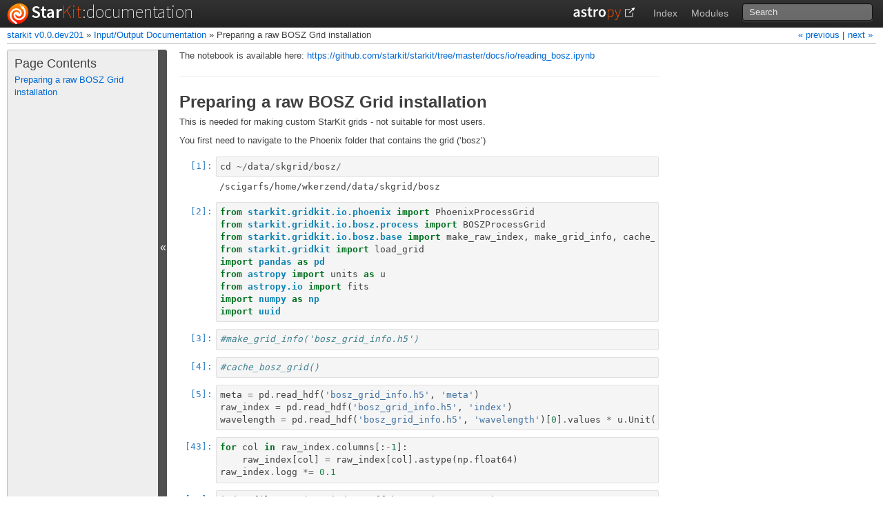

--- FILE ---
content_type: text/html; charset=utf-8
request_url: https://starkit.github.io/starkit/io/reading_bosz.html
body_size: 4878
content:

<!DOCTYPE html PUBLIC "-//W3C//DTD XHTML 1.0 Transitional//EN"
  "http://www.w3.org/TR/xhtml1/DTD/xhtml1-transitional.dtd">

<html xmlns="http://www.w3.org/1999/xhtml">
  <head>
    <meta http-equiv="X-UA-Compatible" content="IE=Edge" />
    <meta http-equiv="Content-Type" content="text/html; charset=utf-8" />
    <title>Preparing a raw BOSZ Grid installation &#8212; starkit v0.0.dev201</title>
    <link rel="stylesheet" href="../_static/bootstrap-astropy.css" type="text/css" />
    <link rel="stylesheet" href="../_static/pygments.css" type="text/css" />
    <link rel="stylesheet" type="text/css" href="../_static/graphviz.css" />
    <script type="text/javascript" id="documentation_options" data-url_root="../" src="../_static/documentation_options.js"></script>
    <script type="text/javascript" src="../_static/jquery.js"></script>
    <script type="text/javascript" src="../_static/underscore.js"></script>
    <script type="text/javascript" src="../_static/doctools.js"></script>
    <script type="text/javascript" src="../_static/language_data.js"></script>
    <script async="async" type="text/javascript" src="https://cdnjs.cloudflare.com/ajax/libs/mathjax/2.7.5/latest.js?config=TeX-AMS-MML_HTMLorMML"></script>
    <script type="text/x-mathjax-config">MathJax.Hub.Config({"tex2jax": {"inlineMath": [["$", "$"], ["\\(", "\\)"]], "processEscapes": true, "ignoreClass": "document", "processClass": "math|output_area"}})</script>
    <script type="text/javascript" src="../_static/sidebar.js"></script>
    <link rel="shortcut icon" href="../_static/astropy_logo.ico"/>
    <link rel="index" title="Index" href="../genindex.html" />
    <link rel="search" title="Search" href="../search.html" />
    <link rel="next" title="Generating Index for Telluric Data" href="reading_moehler_telluric.html" />
    <link rel="prev" title="Preparing a raw Phoenix Grid installation" href="reading_phoenix.html" />
<link href='https://fonts.googleapis.com/css?family=Source+Sans+Pro:200,600' rel='stylesheet' type='text/css'/>
<script type="text/javascript" src="../_static/copybutton.js"></script>


  </head><body>
<div class="topbar">
  <a class="brand" title="Documentation Home" href="../index.html"><span id="logotext1">Star</span><span id="logotext2">Kit</span><span id="logotext3">:documentation</span></a>
  <ul>
    <li><a class="homelink" title="Astropy Homepage" href="http://www.astropy.org"></a></li>
    <li><a title="General Index" href="../genindex.html">Index</a></li>
    <li><a title="Module Index" href="../py-modindex.html">Modules</a></li>
    <li>
      
      
<form action="../search.html" method="get">
  <input type="text" name="q" placeholder="Search" />
  <input type="hidden" name="check_keywords" value="yes" />
  <input type="hidden" name="area" value="default" />
</form>
      
    </li>
  </ul>
</div>

<div class="related">
    <h3>Navigation</h3>
    <ul>
      <li class="right">
	<a href="reading_moehler_telluric.html" title="Generating Index for Telluric Data">
	  next &raquo;
	</a>
      </li>
      <li class="right">
	<a href="reading_phoenix.html" title="Preparing a raw Phoenix Grid installation">
	  &laquo; previous
	</a>
	 |
      </li>
      <li>
	<a href="../index.html">starkit v0.0.dev201</a>
	 &#187;
      </li>
      <li><a href="index.html" accesskey="U">Input/Output Documentation</a> &#187;</li>
      
      <li>Preparing a raw BOSZ Grid installation</li> 
    </ul>
</div>
  

    <div class="document">
      <div class="documentwrapper">
        <div class="bodywrapper">
          <div class="body" role="main">
            
  
<style>
/* CSS for nbsphinx extension */

/* remove conflicting styling from Sphinx themes */
div.nbinput,
div.nbinput div.prompt,
div.nbinput div.input_area,
div.nbinput div[class*=highlight],
div.nbinput div[class*=highlight] pre,
div.nboutput,
div.nbinput div.prompt,
div.nbinput div.output_area,
div.nboutput div[class*=highlight],
div.nboutput div[class*=highlight] pre {
    background: none;
    border: none;
    padding: 0 0;
    margin: 0;
    box-shadow: none;
}

/* avoid gaps between output lines */
div.nboutput div[class*=highlight] pre {
    line-height: normal;
}

/* input/output containers */
div.nbinput,
div.nboutput {
    display: -webkit-flex;
    display: flex;
    align-items: flex-start;
    margin: 0;
    width: 100%;
}
@media (max-width: 540px) {
    div.nbinput,
    div.nboutput {
        flex-direction: column;
    }
}

/* input container */
div.nbinput {
    padding-top: 5px;
}

/* last container */
div.nblast {
    padding-bottom: 5px;
}

/* input prompt */
div.nbinput div.prompt pre {
    color: #307FC1;
}

/* output prompt */
div.nboutput div.prompt pre {
    color: #BF5B3D;
}

/* all prompts */
div.nbinput div.prompt,
div.nboutput div.prompt {
    min-width: 7ex;
    padding-top: 0.4em;
    padding-right: 0.4em;
    text-align: right;
    flex: 0;
}
@media (max-width: 540px) {
    div.nbinput div.prompt,
    div.nboutput div.prompt {
        text-align: left;
        padding: 0.4em;
    }
    div.nboutput div.prompt.empty {
        padding: 0;
    }
}

/* disable scrollbars on prompts */
div.nbinput div.prompt pre,
div.nboutput div.prompt pre {
    overflow: hidden;
}

/* input/output area */
div.nbinput div.input_area,
div.nboutput div.output_area {
    padding: 0.4em;
    -webkit-flex: 1;
    flex: 1;
    overflow: auto;
}
@media (max-width: 540px) {
    div.nbinput div.input_area,
    div.nboutput div.output_area {
        width: 100%;
    }
}

/* input area */
div.nbinput div.input_area {
    border: 1px solid #e0e0e0;
    border-radius: 2px;
    background: #f5f5f5;
}

/* override MathJax center alignment in output cells */
div.nboutput div[class*=MathJax] {
    text-align: left !important;
}

/* override sphinx.ext.imgmath center alignment in output cells */
div.nboutput div.math p {
    text-align: left;
}

/* standard error */
div.nboutput div.output_area.stderr {
    background: #fdd;
}

/* ANSI colors */
.ansi-black-fg { color: #3E424D; }
.ansi-black-bg { background-color: #3E424D; }
.ansi-black-intense-fg { color: #282C36; }
.ansi-black-intense-bg { background-color: #282C36; }
.ansi-red-fg { color: #E75C58; }
.ansi-red-bg { background-color: #E75C58; }
.ansi-red-intense-fg { color: #B22B31; }
.ansi-red-intense-bg { background-color: #B22B31; }
.ansi-green-fg { color: #00A250; }
.ansi-green-bg { background-color: #00A250; }
.ansi-green-intense-fg { color: #007427; }
.ansi-green-intense-bg { background-color: #007427; }
.ansi-yellow-fg { color: #DDB62B; }
.ansi-yellow-bg { background-color: #DDB62B; }
.ansi-yellow-intense-fg { color: #B27D12; }
.ansi-yellow-intense-bg { background-color: #B27D12; }
.ansi-blue-fg { color: #208FFB; }
.ansi-blue-bg { background-color: #208FFB; }
.ansi-blue-intense-fg { color: #0065CA; }
.ansi-blue-intense-bg { background-color: #0065CA; }
.ansi-magenta-fg { color: #D160C4; }
.ansi-magenta-bg { background-color: #D160C4; }
.ansi-magenta-intense-fg { color: #A03196; }
.ansi-magenta-intense-bg { background-color: #A03196; }
.ansi-cyan-fg { color: #60C6C8; }
.ansi-cyan-bg { background-color: #60C6C8; }
.ansi-cyan-intense-fg { color: #258F8F; }
.ansi-cyan-intense-bg { background-color: #258F8F; }
.ansi-white-fg { color: #C5C1B4; }
.ansi-white-bg { background-color: #C5C1B4; }
.ansi-white-intense-fg { color: #A1A6B2; }
.ansi-white-intense-bg { background-color: #A1A6B2; }

.ansi-default-inverse-fg { color: #FFFFFF; }
.ansi-default-inverse-bg { background-color: #000000; }

.ansi-bold { font-weight: bold; }
.ansi-underline { text-decoration: underline; }

/* Some additional styling taken form the Jupyter notebook CSS */
div.rendered_html table {
  border: none;
  border-collapse: collapse;
  border-spacing: 0;
  color: black;
  font-size: 12px;
  table-layout: fixed;
}
div.rendered_html thead {
  border-bottom: 1px solid black;
  vertical-align: bottom;
}
div.rendered_html tr,
div.rendered_html th,
div.rendered_html td {
  text-align: right;
  vertical-align: middle;
  padding: 0.5em 0.5em;
  line-height: normal;
  white-space: normal;
  max-width: none;
  border: none;
}
div.rendered_html th {
  font-weight: bold;
}
div.rendered_html tbody tr:nth-child(odd) {
  background: #f5f5f5;
}
div.rendered_html tbody tr:hover {
  background: rgba(66, 165, 245, 0.2);
}
</style>
<p>The notebook is available here:
<a class="reference external" href="https://github.com/starkit/starkit/tree/master/docs/io/reading_bosz.ipynb">https://github.com/starkit/starkit/tree/master/docs/io/reading_bosz.ipynb</a></p>
<hr class="docutils" />
<div class="section" id="Preparing-a-raw-BOSZ-Grid-installation">
<h1>Preparing a raw BOSZ Grid installation<a class="headerlink" href="#Preparing-a-raw-BOSZ-Grid-installation" title="Permalink to this headline">¶</a></h1>
<p>This is needed for making custom StarKit grids - not suitable for most users.</p>
<p>You first need to navigate to the Phoenix folder that contains the grid (‘bosz’)</p>
<div class="nbinput docutils container">
<div class="prompt highlight-none notranslate"><div class="highlight"><pre><span></span>[1]:
</pre></div>
</div>
<div class="input_area highlight-ipython2 notranslate"><div class="highlight"><pre>
<span></span><span class="n">cd</span> <span class="o">~/</span><span class="n">data</span><span class="o">/</span><span class="n">skgrid</span><span class="o">/</span><span class="n">bosz</span><span class="o">/</span>
</pre></div>
</div>
</div>
<div class="nboutput nblast docutils container">
<div class="prompt empty docutils container">
</div>
<div class="output_area docutils container">
<div class="highlight"><pre>
/scigarfs/home/wkerzend/data/skgrid/bosz
</pre></div></div>
</div>
<div class="nbinput nblast docutils container">
<div class="prompt highlight-none notranslate"><div class="highlight"><pre><span></span>[2]:
</pre></div>
</div>
<div class="input_area highlight-ipython2 notranslate"><div class="highlight"><pre>
<span></span><span class="kn">from</span> <span class="nn">starkit.gridkit.io.phoenix</span> <span class="kn">import</span> <span class="n">PhoenixProcessGrid</span>
<span class="kn">from</span> <span class="nn">starkit.gridkit.io.bosz.process</span> <span class="kn">import</span> <span class="n">BOSZProcessGrid</span>
<span class="kn">from</span> <span class="nn">starkit.gridkit.io.bosz.base</span> <span class="kn">import</span> <span class="n">make_raw_index</span><span class="p">,</span> <span class="n">make_grid_info</span><span class="p">,</span> <span class="n">cache_bosz_grid</span>
<span class="kn">from</span> <span class="nn">starkit.gridkit</span> <span class="kn">import</span> <span class="n">load_grid</span>
<span class="kn">import</span> <span class="nn">pandas</span> <span class="kn">as</span> <span class="nn">pd</span>
<span class="kn">from</span> <span class="nn">astropy</span> <span class="kn">import</span> <span class="n">units</span> <span class="k">as</span> <span class="n">u</span>
<span class="kn">from</span> <span class="nn">astropy.io</span> <span class="kn">import</span> <span class="n">fits</span>
<span class="kn">import</span> <span class="nn">numpy</span> <span class="kn">as</span> <span class="nn">np</span>
<span class="kn">import</span> <span class="nn">uuid</span>
</pre></div>
</div>
</div>
<div class="nbinput nblast docutils container">
<div class="prompt highlight-none notranslate"><div class="highlight"><pre><span></span>[3]:
</pre></div>
</div>
<div class="input_area highlight-ipython2 notranslate"><div class="highlight"><pre>
<span></span><span class="c1">#make_grid_info(&#39;bosz_grid_info.h5&#39;)</span>
</pre></div>
</div>
</div>
<div class="nbinput nblast docutils container">
<div class="prompt highlight-none notranslate"><div class="highlight"><pre><span></span>[4]:
</pre></div>
</div>
<div class="input_area highlight-ipython2 notranslate"><div class="highlight"><pre>
<span></span><span class="c1">#cache_bosz_grid()</span>
</pre></div>
</div>
</div>
<div class="nbinput nblast docutils container">
<div class="prompt highlight-none notranslate"><div class="highlight"><pre><span></span>[5]:
</pre></div>
</div>
<div class="input_area highlight-ipython2 notranslate"><div class="highlight"><pre>
<span></span><span class="n">meta</span> <span class="o">=</span> <span class="n">pd</span><span class="o">.</span><span class="n">read_hdf</span><span class="p">(</span><span class="s1">&#39;bosz_grid_info.h5&#39;</span><span class="p">,</span> <span class="s1">&#39;meta&#39;</span><span class="p">)</span>
<span class="n">raw_index</span> <span class="o">=</span> <span class="n">pd</span><span class="o">.</span><span class="n">read_hdf</span><span class="p">(</span><span class="s1">&#39;bosz_grid_info.h5&#39;</span><span class="p">,</span> <span class="s1">&#39;index&#39;</span><span class="p">)</span>
<span class="n">wavelength</span> <span class="o">=</span> <span class="n">pd</span><span class="o">.</span><span class="n">read_hdf</span><span class="p">(</span><span class="s1">&#39;bosz_grid_info.h5&#39;</span><span class="p">,</span> <span class="s1">&#39;wavelength&#39;</span><span class="p">)[</span><span class="mi">0</span><span class="p">]</span><span class="o">.</span><span class="n">values</span> <span class="o">*</span> <span class="n">u</span><span class="o">.</span><span class="n">Unit</span><span class="p">(</span><span class="n">meta</span><span class="p">[</span><span class="s1">&#39;wavelength_unit&#39;</span><span class="p">])</span>
</pre></div>
</div>
</div>
<div class="nbinput nblast docutils container">
<div class="prompt highlight-none notranslate"><div class="highlight"><pre><span></span>[43]:
</pre></div>
</div>
<div class="input_area highlight-ipython2 notranslate"><div class="highlight"><pre>
<span></span><span class="k">for</span> <span class="n">col</span> <span class="ow">in</span> <span class="n">raw_index</span><span class="o">.</span><span class="n">columns</span><span class="p">[:</span><span class="o">-</span><span class="mi">1</span><span class="p">]:</span>
    <span class="n">raw_index</span><span class="p">[</span><span class="n">col</span><span class="p">]</span> <span class="o">=</span> <span class="n">raw_index</span><span class="p">[</span><span class="n">col</span><span class="p">]</span><span class="o">.</span><span class="n">astype</span><span class="p">(</span><span class="n">np</span><span class="o">.</span><span class="n">float64</span><span class="p">)</span>
<span class="n">raw_index</span><span class="o">.</span><span class="n">logg</span> <span class="o">*=</span> <span class="mf">0.1</span>
</pre></div>
</div>
</div>
<div class="nbinput nblast docutils container">
<div class="prompt highlight-none notranslate"><div class="highlight"><pre><span></span>[47]:
</pre></div>
</div>
<div class="input_area highlight-ipython2 notranslate"><div class="highlight"><pre>
<span></span><span class="n">index_filter</span> <span class="o">=</span> <span class="p">(</span><span class="n">raw_index</span><span class="o">.</span><span class="n">teff</span><span class="o">.</span><span class="n">between</span><span class="p">(</span><span class="mi">4000</span><span class="p">,</span> <span class="mi">7000</span><span class="p">)</span> <span class="o">&amp;</span>
 <span class="n">raw_index</span><span class="o">.</span><span class="n">logg</span><span class="o">.</span><span class="n">between</span><span class="p">(</span><span class="o">-</span><span class="mi">1</span><span class="p">,</span> <span class="mi">5</span><span class="p">)</span> <span class="o">&amp;</span>
 <span class="n">raw_index</span><span class="o">.</span><span class="n">mh</span><span class="o">.</span><span class="n">between</span><span class="p">(</span><span class="o">-</span><span class="mf">2.5</span><span class="p">,</span> <span class="mf">0.5</span><span class="p">)</span> <span class="o">&amp;</span>
 <span class="p">(</span><span class="n">raw_index</span><span class="o">.</span><span class="n">alpha</span> <span class="o">==</span> <span class="mf">0.0</span><span class="p">))</span>

<span class="n">new_index</span> <span class="o">=</span> <span class="n">raw_index</span><span class="o">.</span><span class="n">loc</span><span class="p">[</span><span class="n">index_filter</span><span class="p">]</span>
</pre></div>
</div>
</div>
<div class="nbinput nblast docutils container">
<div class="prompt highlight-none notranslate"><div class="highlight"><pre><span></span>[54]:
</pre></div>
</div>
<div class="input_area highlight-ipython2 notranslate"><div class="highlight"><pre>
<span></span><span class="n">bgrid</span> <span class="o">=</span> <span class="n">BOSZProcessGrid</span><span class="p">(</span><span class="n">new_index</span><span class="p">,</span> <span class="n">wavelength</span><span class="p">,</span> <span class="n">meta</span><span class="p">,</span>
                           <span class="n">wavelength_start</span><span class="o">=</span><span class="mi">2000</span><span class="o">*</span><span class="n">u</span><span class="o">.</span><span class="n">angstrom</span><span class="p">,</span>
                           <span class="n">wavelength_stop</span><span class="o">=</span><span class="mi">25000</span><span class="o">*</span><span class="n">u</span><span class="o">.</span><span class="n">angstrom</span><span class="p">,</span> <span class="n">R</span><span class="o">=</span><span class="mf">20000.0</span><span class="p">)</span>
</pre></div>
</div>
</div>
<div class="nbinput docutils container">
<div class="prompt highlight-none notranslate"><div class="highlight"><pre><span></span>[55]:
</pre></div>
</div>
<div class="input_area highlight-ipython2 notranslate"><div class="highlight"><pre>
<span></span><span class="n">bgrid</span><span class="o">.</span><span class="n">to_hdf</span><span class="p">(</span><span class="s1">&#39;rcw86_fs1_bosz_grid.h5&#39;</span><span class="p">)</span>
</pre></div>
</div>
</div>
<div class="nboutput docutils container">
<div class="prompt empty docutils container">
</div>
<div class="output_area stderr docutils container">
<div class="highlight"><pre>
100% (10530 of 10530) |###################| Elapsed Time: 0:07:47 Time: 0:07:47
</pre></div></div>
</div>
<div class="nboutput docutils container">
<div class="prompt empty docutils container">
</div>
<div class="output_area docutils container">
<div class="highlight"><pre>
done
</pre></div></div>
</div>
<div class="nboutput nblast docutils container">
<div class="prompt empty docutils container">
</div>
<div class="output_area stderr docutils container">
<div class="highlight"><pre>
/lustre/home/wkerzend/miniconda3/envs/starkit/lib/python2.7/site-packages/pandas/core/generic.py:1299: PerformanceWarning:
your performance may suffer as PyTables will pickle object types that it cannot
map directly to c-types [inferred_type-&gt;mixed-integer,key-&gt;values] [items-&gt;None]

  return pytables.to_hdf(path_or_buf, key, self, **kwargs)
</pre></div></div>
</div>
<div class="nbinput docutils container">
<div class="prompt highlight-none notranslate"><div class="highlight"><pre><span></span>[8]:
</pre></div>
</div>
<div class="input_area highlight-ipython2 notranslate"><div class="highlight"><pre>
<span></span><span class="n">raw_index</span><span class="o">.</span><span class="n">drop</span><span class="p">(</span><span class="s1">&#39;filename&#39;</span><span class="p">,</span> <span class="n">axis</span><span class="o">=</span><span class="mi">1</span><span class="p">)</span>
</pre></div>
</div>
</div>
<div class="nboutput nblast docutils container">
<div class="prompt highlight-none notranslate"><div class="highlight"><pre><span></span>[8]:
</pre></div>
</div>
<div class="output_area rendered_html docutils container">
<div>
<table border="1" class="dataframe">
  <thead>
    <tr style="text-align: right;">
      <th></th>
      <th>teff</th>
      <th>logg</th>
      <th>mh</th>
      <th>alpha</th>
    </tr>
  </thead>
  <tbody>
    <tr>
      <th>0</th>
      <td>2300</td>
      <td>0</td>
      <td>0.5</td>
      <td>0</td>
    </tr>
    <tr>
      <th>1</th>
      <td>2300</td>
      <td>0.5</td>
      <td>0.5</td>
      <td>0</td>
    </tr>
    <tr>
      <th>2</th>
      <td>2300</td>
      <td>1</td>
      <td>0.5</td>
      <td>0</td>
    </tr>
    <tr>
      <th>3</th>
      <td>2300</td>
      <td>1.5</td>
      <td>0.5</td>
      <td>0</td>
    </tr>
    <tr>
      <th>4</th>
      <td>2300</td>
      <td>2</td>
      <td>0.5</td>
      <td>0</td>
    </tr>
    <tr>
      <th>5</th>
      <td>2300</td>
      <td>2.5</td>
      <td>0.5</td>
      <td>0</td>
    </tr>
    <tr>
      <th>6</th>
      <td>2300</td>
      <td>3</td>
      <td>0.5</td>
      <td>0</td>
    </tr>
    <tr>
      <th>7</th>
      <td>2300</td>
      <td>3.5</td>
      <td>0.5</td>
      <td>0</td>
    </tr>
    <tr>
      <th>8</th>
      <td>2300</td>
      <td>4</td>
      <td>0.5</td>
      <td>0</td>
    </tr>
    <tr>
      <th>9</th>
      <td>2300</td>
      <td>4.5</td>
      <td>0.5</td>
      <td>0</td>
    </tr>
    <tr>
      <th>10</th>
      <td>2300</td>
      <td>5</td>
      <td>0.5</td>
      <td>0</td>
    </tr>
    <tr>
      <th>11</th>
      <td>2300</td>
      <td>5.5</td>
      <td>0.5</td>
      <td>0</td>
    </tr>
    <tr>
      <th>12</th>
      <td>2300</td>
      <td>6</td>
      <td>0.5</td>
      <td>0</td>
    </tr>
    <tr>
      <th>13</th>
      <td>2400</td>
      <td>-0.5</td>
      <td>0.5</td>
      <td>0</td>
    </tr>
    <tr>
      <th>14</th>
      <td>2400</td>
      <td>0</td>
      <td>0.5</td>
      <td>0</td>
    </tr>
    <tr>
      <th>15</th>
      <td>2400</td>
      <td>0.5</td>
      <td>0.5</td>
      <td>0</td>
    </tr>
    <tr>
      <th>16</th>
      <td>2400</td>
      <td>1</td>
      <td>0.5</td>
      <td>0</td>
    </tr>
    <tr>
      <th>17</th>
      <td>2400</td>
      <td>1.5</td>
      <td>0.5</td>
      <td>0</td>
    </tr>
    <tr>
      <th>18</th>
      <td>2400</td>
      <td>2</td>
      <td>0.5</td>
      <td>0</td>
    </tr>
    <tr>
      <th>19</th>
      <td>2400</td>
      <td>2.5</td>
      <td>0.5</td>
      <td>0</td>
    </tr>
    <tr>
      <th>20</th>
      <td>2400</td>
      <td>3</td>
      <td>0.5</td>
      <td>0</td>
    </tr>
    <tr>
      <th>21</th>
      <td>2400</td>
      <td>3.5</td>
      <td>0.5</td>
      <td>0</td>
    </tr>
    <tr>
      <th>22</th>
      <td>2400</td>
      <td>4</td>
      <td>0.5</td>
      <td>0</td>
    </tr>
    <tr>
      <th>23</th>
      <td>2400</td>
      <td>4.5</td>
      <td>0.5</td>
      <td>0</td>
    </tr>
    <tr>
      <th>24</th>
      <td>2400</td>
      <td>5</td>
      <td>0.5</td>
      <td>0</td>
    </tr>
    <tr>
      <th>25</th>
      <td>2400</td>
      <td>5.5</td>
      <td>0.5</td>
      <td>0</td>
    </tr>
    <tr>
      <th>26</th>
      <td>2400</td>
      <td>6</td>
      <td>0.5</td>
      <td>0</td>
    </tr>
    <tr>
      <th>27</th>
      <td>2500</td>
      <td>-0.5</td>
      <td>0.5</td>
      <td>0</td>
    </tr>
    <tr>
      <th>28</th>
      <td>2500</td>
      <td>0</td>
      <td>0.5</td>
      <td>0</td>
    </tr>
    <tr>
      <th>29</th>
      <td>2500</td>
      <td>0.5</td>
      <td>0.5</td>
      <td>0</td>
    </tr>
    <tr>
      <th>...</th>
      <td>...</td>
      <td>...</td>
      <td>...</td>
      <td>...</td>
    </tr>
    <tr>
      <th>47338</th>
      <td>14000</td>
      <td>2</td>
      <td>-4</td>
      <td>-0.4</td>
    </tr>
    <tr>
      <th>47339</th>
      <td>14000</td>
      <td>2.5</td>
      <td>-4</td>
      <td>-0.4</td>
    </tr>
    <tr>
      <th>47340</th>
      <td>14000</td>
      <td>3</td>
      <td>-4</td>
      <td>-0.4</td>
    </tr>
    <tr>
      <th>47341</th>
      <td>14000</td>
      <td>3.5</td>
      <td>-4</td>
      <td>-0.4</td>
    </tr>
    <tr>
      <th>47342</th>
      <td>14000</td>
      <td>4</td>
      <td>-4</td>
      <td>-0.4</td>
    </tr>
    <tr>
      <th>47343</th>
      <td>14000</td>
      <td>4.5</td>
      <td>-4</td>
      <td>-0.4</td>
    </tr>
    <tr>
      <th>47344</th>
      <td>14000</td>
      <td>5</td>
      <td>-4</td>
      <td>-0.4</td>
    </tr>
    <tr>
      <th>47345</th>
      <td>14000</td>
      <td>5.5</td>
      <td>-4</td>
      <td>-0.4</td>
    </tr>
    <tr>
      <th>47346</th>
      <td>14000</td>
      <td>6</td>
      <td>-4</td>
      <td>-0.4</td>
    </tr>
    <tr>
      <th>47347</th>
      <td>14000</td>
      <td>6.5</td>
      <td>-4</td>
      <td>-0.4</td>
    </tr>
    <tr>
      <th>47348</th>
      <td>14500</td>
      <td>2</td>
      <td>-4</td>
      <td>-0.4</td>
    </tr>
    <tr>
      <th>47349</th>
      <td>14500</td>
      <td>2.5</td>
      <td>-4</td>
      <td>-0.4</td>
    </tr>
    <tr>
      <th>47350</th>
      <td>14500</td>
      <td>3</td>
      <td>-4</td>
      <td>-0.4</td>
    </tr>
    <tr>
      <th>47351</th>
      <td>14500</td>
      <td>3.5</td>
      <td>-4</td>
      <td>-0.4</td>
    </tr>
    <tr>
      <th>47352</th>
      <td>14500</td>
      <td>4</td>
      <td>-4</td>
      <td>-0.4</td>
    </tr>
    <tr>
      <th>47353</th>
      <td>14500</td>
      <td>4.5</td>
      <td>-4</td>
      <td>-0.4</td>
    </tr>
    <tr>
      <th>47354</th>
      <td>14500</td>
      <td>5</td>
      <td>-4</td>
      <td>-0.4</td>
    </tr>
    <tr>
      <th>47355</th>
      <td>14500</td>
      <td>5.5</td>
      <td>-4</td>
      <td>-0.4</td>
    </tr>
    <tr>
      <th>47356</th>
      <td>14500</td>
      <td>6</td>
      <td>-4</td>
      <td>-0.4</td>
    </tr>
    <tr>
      <th>47357</th>
      <td>14500</td>
      <td>6.5</td>
      <td>-4</td>
      <td>-0.4</td>
    </tr>
    <tr>
      <th>47358</th>
      <td>15000</td>
      <td>2</td>
      <td>-4</td>
      <td>-0.4</td>
    </tr>
    <tr>
      <th>47359</th>
      <td>15000</td>
      <td>2.5</td>
      <td>-4</td>
      <td>-0.4</td>
    </tr>
    <tr>
      <th>47360</th>
      <td>15000</td>
      <td>3</td>
      <td>-4</td>
      <td>-0.4</td>
    </tr>
    <tr>
      <th>47361</th>
      <td>15000</td>
      <td>3.5</td>
      <td>-4</td>
      <td>-0.4</td>
    </tr>
    <tr>
      <th>47362</th>
      <td>15000</td>
      <td>4</td>
      <td>-4</td>
      <td>-0.4</td>
    </tr>
    <tr>
      <th>47363</th>
      <td>15000</td>
      <td>4.5</td>
      <td>-4</td>
      <td>-0.4</td>
    </tr>
    <tr>
      <th>47364</th>
      <td>15000</td>
      <td>5</td>
      <td>-4</td>
      <td>-0.4</td>
    </tr>
    <tr>
      <th>47365</th>
      <td>15000</td>
      <td>5.5</td>
      <td>-4</td>
      <td>-0.4</td>
    </tr>
    <tr>
      <th>47366</th>
      <td>15000</td>
      <td>6</td>
      <td>-4</td>
      <td>-0.4</td>
    </tr>
    <tr>
      <th>47367</th>
      <td>15000</td>
      <td>6.5</td>
      <td>-4</td>
      <td>-0.4</td>
    </tr>
  </tbody>
</table>
<p>47368 rows × 4 columns</p>
</div></div>
</div>
<div class="nbinput nblast docutils container">
<div class="prompt highlight-none notranslate"><div class="highlight"><pre><span></span>[13]:
</pre></div>
</div>
<div class="input_area highlight-ipython2 notranslate"><div class="highlight"><pre>
<span></span><span class="n">flux</span> <span class="o">=</span> <span class="n">fits</span><span class="o">.</span><span class="n">getdata</span><span class="p">(</span><span class="s1">&#39;PHOENIX-ACES-AGSS-COND-2011/Z+0.5/lte02300-0.00+0.5.PHOENIX-ACES-AGSS-COND-2011-HiRes.fits&#39;</span><span class="p">)</span>
</pre></div>
</div>
</div>
</div>


          </div>
        </div>
      </div>
      <div class="sphinxsidebar" role="navigation" aria-label="main navigation">
        <div class="sphinxsidebarwrapper"><h3>Page Contents</h3>
<ul>
<li><a class="reference internal" href="#">Preparing a raw BOSZ Grid installation</a></li>
</ul>


        </div>
      </div>
      <div class="clearer"></div>
    </div>
<footer class="footer">
  <p class="pull-right">
    <a href="../_sources/io/reading_bosz.ipynb.txt"
       rel="nofollow">Page Source</a> &nbsp;
    <a href="#">Back to Top</a></p>
  <p>
    &copy; Copyright 2019, Wolfgang Kerzendorf, Tuan Do.<br/>
    Created using <a href="http://sphinx.pocoo.org/">Sphinx</a> 1.8.5. &nbsp;
    Last built 25 Sep 2019. <br/>
  </p>
</footer>
  </body>
</html>

--- FILE ---
content_type: text/css; charset=utf-8
request_url: https://starkit.github.io/starkit/_static/bootstrap-astropy.css
body_size: 2744
content:
/*!
 * Bootstrap v1.4.0
 *
 * Copyright 2011 Twitter, Inc
 * Licensed under the Apache License v2.0
 * http://www.apache.org/licenses/LICENSE-2.0
 *
 * Heavily modified by Kyle Barbary for the AstroPy Project for use with Sphinx.
 */

@import url("basic.css");

body {
  background-color: #ffffff;
  margin: 0;
  font-family: "Helvetica Neue", Helvetica, Arial, sans-serif;
  font-size: 13px;
  font-weight: normal;
  line-height: 18px;
  color: #404040;
}

/* Hyperlinks ----------------------------------------------------------------*/

a {
  color: #0069d6;
  text-decoration: none;
  line-height: inherit;
  font-weight: inherit;
}

a:hover {
  color: #00438a;
  text-decoration: underline;
}

/* Typography ----------------------------------------------------------------*/

h1,h2,h3,h4,h5,h6 {
  color: #404040;
  margin: 0.7em 0 0 0;
  line-height: 1.5em;
}
h1 {
  font-size: 24px;
  margin: 0;
}
h2 {
  font-size: 21px;
  line-height: 1.2em;
  margin: 1em 0 0.5em 0;
  border-bottom: 1px solid #404040;
}
h3 {
  font-size: 18px;
}
h4 {
  font-size: 16px;
}
h5 {
  font-size: 14px;
}
h6 {
  font-size: 13px;
  text-transform: uppercase;
}

p {
  font-size: 13px;
  font-weight: normal;
  line-height: 18px;
  margin-top: 0px;
  margin-bottom: 9px;
}

ul, ol {
  margin-left: 0;
  padding: 0 0 0 25px;
}
ul ul, ul ol, ol ol, ol ul {
  margin-bottom: 0;
}
ul {
  list-style: disc;
}
ol {
  list-style: decimal;
}
li {
  line-height: 18px;
  color: #404040;
}
ul.unstyled {
  list-style: none;
  margin-left: 0;
}
dl {
  margin-bottom: 18px;
}
dl dt, dl dd {
  line-height: 18px;
}
dl dd {
  margin-left: 9px;
}
hr {
  margin: 20px 0 19px;
  border: 0;
  border-bottom: 1px solid #eee;
}
strong {
  font-style: inherit;
  font-weight: bold;
}
em {
  font-style: italic;
  font-weight: inherit;
  line-height: inherit;
}
.muted {
  color: #bfbfbf;
}

address {
  display: block;
  line-height: 18px;
  margin-bottom: 18px;
}
code, pre {
  padding: 0 3px 2px;
  font-family: monospace;
  -webkit-border-radius: 3px;
  -moz-border-radius: 3px;
  border-radius: 3px;
}
tt {
  font-family: monospace;
}
code {
  padding: 1px 3px;
}
pre {
  display: block;
  padding: 8.5px;
  margin: 0 0 18px;
  line-height: 18px;
  border: 1px solid #ddd;
  border: 1px solid rgba(0, 0, 0, 0.12);
  -webkit-border-radius: 3px;
  -moz-border-radius: 3px;
  border-radius: 3px;
  white-space: pre;
  word-wrap: break-word;
}

img {
  margin: 9px 0;
}

/* format inline code with a rounded box */
tt, code {
    margin: 0 2px;
    padding: 0 5px;
    border: 1px solid #ddd;
    border: 1px solid rgba(0, 0, 0, 0.12);
    border-radius: 3px;
}

code.xref, a code {
    margin: 0;
    padding: 0 1px 0 1px;
    background-color: none;
    border: none;
}

/* all code has same box background color, even in headers */
h1 tt, h2 tt, h3 tt, h4 tt, h5 tt, h6 tt,
h1 code, h2 code, h3 code, h4 code, h5 code, h6 code,
pre, code, tt {
  background-color: #f8f8f8;
}

/* override box for links & other sphinx-specifc stuff */
tt.xref, a tt, tt.descname, tt.descclassname {
  padding: 0 1px 0 1px;
  border: none;
}

/* override box for related bar at the top of the page */
.related tt {
  border: none;
  padding: 0 1px 0 1px;
  background-color: transparent;
  font-weight: bold;
}

th {
    background-color: #dddddd;
}

.viewcode-back {
    font-family: sans-serif;
}

div.viewcode-block:target {
    background-color: #f4debf;
    border-top: 1px solid #ac9;
    border-bottom: 1px solid #ac9;
}

table.docutils {
    border-spacing: 5px;
    border-collapse: separate;
}

/* Topbar --------------------------------------------------------------------*/

div.topbar {
  height: 40px;
  position: absolute;
  top: 0;
  left: 0;
  right: 0;
  z-index: 10000;
  padding: 0px 10px;
  background-color: #222;
  background-color: #222222;
  background-repeat: repeat-x;
  background-image: -khtml-gradient(linear, left top, left bottom, from(#333333), to(#222222));
  background-image: -moz-linear-gradient(top, #333333, #222222);
  background-image: -ms-linear-gradient(top, #333333, #222222);
  background-image: -webkit-gradient(linear, left top, left bottom, color-stop(0%, #333333), color-stop(100%, #222222));
  background-image: -webkit-linear-gradient(top, #333333, #222222);
  background-image: -o-linear-gradient(top, #333333, #222222);
  background-image: linear-gradient(top, #333333, #222222);
  filter: progid:DXImageTransform.Microsoft.gradient(startColorstr='#333333', endColorstr='#222222', GradientType=0);
  overflow: auto;
}

div.topbar a.brand {
  font-family: 'Source Sans Pro', sans-serif;
  font-size: 26px;
  color: #ffffff;
  font-weight: 600;
  text-decoration: none;
  float: left;
  display: block;
  height: 32px;
  padding: 8px 12px 0px 45px;
  margin-left: -10px;
  background: transparent url("astropy_logo_32.png") no-repeat 10px 4px;
  background-image: url("astropy_logo.svg"), none;
  background-size: 32px 32px;
}

#logotext1 {
}

#logotext2 {
    font-weight:200;
    color: #ff5000;
}
#logotext3 {
    font-weight:200;
}

div.topbar .brand:hover, div.topbar ul li a.homelink:hover {
  background-color: #333;
  background-color: rgba(255, 255, 255, 0.05);
}

div.topbar ul {
    font-size: 110%;
    list-style: none;
    margin: 0;
    padding: 0 0 0 10px;
    float: right;
    color: #bfbfbf;
    text-align: center;
    text-decoration: none;
    height: 100%;
}
div.topbar ul li {
    float: left;
    display: inline;
    height: 30px;
    margin: 5px;
    padding: 0px;
}

div.topbar ul li a {
  color: #bfbfbf;
  text-decoration: none;
  padding: 5px;
  display: block;
  height: auto;
  text-align: center;
  vertical-align: middle;
  border-radius: 4px;
}

div.topbar ul li a:hover {
  color: #ffffff;
  text-decoration: none;
}

div.topbar ul li a.homelink {
  width: 112px;
  display: block;
  height: 20px;
  padding: 5px 0px;
  background: transparent url("astropy_linkout_20.png") no-repeat 10px 5px;
  background-image: url("astropy_linkout.svg"), none;
  background-size: 91px 20px;
}

div.topbar form {
  text-align: left;
  margin: 0 0 0 5px;
  position: relative;
  filter: alpha(opacity=100);
  -khtml-opacity: 1;
  -moz-opacity: 1;
  opacity: 1;
}

div.topbar input {
  background-color: #444;
  background-color: rgba(255, 255, 255, 0.3);
  font-family: "Helvetica Neue", Helvetica, Arial, sans-serif;
  font-size: normal;
  font-weight: 13px;
  line-height: 1;
  padding: 4px 9px;
  color: #ffffff;
  color: rgba(255, 255, 255, 0.75);
  border: 1px solid #111;
  -webkit-border-radius: 4px;
  -moz-border-radius: 4px;
  border-radius: 4px;
  -webkit-box-shadow: inset 0 1px 2px rgba(0, 0, 0, 0.1), 0 1px 0px rgba(255, 255, 255, 0.25);
  -moz-box-shadow: inset 0 1px 2px rgba(0, 0, 0, 0.1), 0 1px 0px rgba(255, 255, 255, 0.25);
  box-shadow: inset 0 1px 2px rgba(0, 0, 0, 0.1), 0 1px 0px rgba(255, 255, 255, 0.25);
  -webkit-transition: none;
  -moz-transition: none;
  -ms-transition: none;
  -o-transition: none;
  transition: none;
}
div.topbar input:-moz-placeholder {
  color: #e6e6e6;
}
div.topbar input::-webkit-input-placeholder {
  color: #e6e6e6;
}
div.topbar input:hover {
  background-color: #bfbfbf;
  background-color: rgba(255, 255, 255, 0.5);
  color: #ffffff;
}
div.topbar input:focus, div.topbar input.focused {
  outline: 0;
  background-color: #ffffff;
  color: #404040;
  text-shadow: 0 1px 0 #ffffff;
  border: 0;
  padding: 5px 10px;
  -webkit-box-shadow: 0 0 3px rgba(0, 0, 0, 0.15);
  -moz-box-shadow: 0 0 3px rgba(0, 0, 0, 0.15);
  box-shadow: 0 0 3px rgba(0, 0, 0, 0.15);
}


/* Relation bar (breadcrumbs, prev, next) ------------------------------------*/

div.related {
    height: 21px;
    width: auto;
    margin: 0 10px;
    position: absolute;
    top: 42px;
    clear: both;
    left: 0;
    right: 0;
    z-index: 10000;
    font-size: 100%;
    vertical-align: middle;
    background-color: #fff;
    border-bottom: 1px solid #bbb;
}
div.related ul {
    padding: 0;
    margin: 0;
}


/* Footer --------------------------------------------------------------------*/

footer {
  display: block;
  margin: 10px 10px 0px;
  padding: 10px 0 0 0;
  border-top: 1px solid #bbb;
}
.pull-right {
  float: right;
  width: 30em;
  text-align: right;
}


/* Sphinx sidebar ------------------------------------------------------------*/

div.sphinxsidebar {
    font-size: inherit;
    border-radius: 3px;
    background-color: #eee;
    border: 1px solid #bbb;
    word-wrap: break-word;
    /* overflow-wrap is the canonical name for word-wrap in the CSS3 text draft.
    We include it here mainly for future-proofing. */
    overflow-wrap: break-word;
}

div.sphinxsidebarwrapper {
    padding: 0px 0px 0px 5px;
}

div.sphinxsidebar h3 {
    font-family: 'Trebuchet MS', sans-serif;
    font-size: 1.4em;
    font-weight: normal;
    margin: 5px 0px 0px 5px;
    padding: 0;
    line-height: 1.6em;
}
div.sphinxsidebar h4 {
    font-family: 'Trebuchet MS', sans-serif;
    font-size: 1.3em;
    font-weight: normal;
    margin: 5px 0 0 0;
    padding: 0;
}
div.sphinxsidebar p {
}
div.sphinxsidebar p.topless {
    margin: 5px 10px 10px 10px;
}
div.sphinxsidebar ul {
    margin: 0px 0px 0px 5px;
    padding: 0;
}

div.sphinxsidebar ul ul {
    margin-left: 15px;
    list-style-type: disc;
}

/* If showing the global TOC (toctree),
   color the current page differently */
div.sphinxsidebar a.current {
    color: #404040;
}
div.sphinxsidebar a.current:hover {
    color: #404040;
}


/* document, documentwrapper, body, bodywrapper ----------------------------- */

div.document {
    margin-top: 72px;
    margin-left: 10px;
    margin-right: 10px;
}

div.documentwrapper {
    float: left;
    width: 100%;
}

div.body {
    background-color: #ffffff;
    padding: 0 0 0px 20px;
}

div.bodywrapper {
    margin: 0 0 0 230px;
    max-width: 55em;
}


/* Header links ------------------------------------------------------------- */

a.headerlink {
    font-size: 0.8em;
    padding: 0 4px 0 4px;
    text-decoration: none;
}

a.headerlink:hover {
    background-color: #0069d6;
    color: white;
    text-docoration: none;
}


/* Admonitions and warnings ------------------------------------------------- */

/* Shared by admonitions and warnings */
div.admonition,
div.warning {
    padding: 0px;
    border-radius: 3px;
    -moz-border-radius: 3px;
    -webkit-border-radius: 3px;
}
div.admonition p,
div.warning p {
    margin: 0.5em 1em 0.5em 1em;
    padding: 0;
}
div.admonition pre,
div.warning pre {
    margin: 0.4em 1em 0.4em 1em;
}
div.admonition p.admonition-title,
div.warning p.admonition-title {
    margin: 0;
    padding: 0.1em 0 0.1em 0.5em;
    color: white;
    font-weight: bold;
    font-size: 1.1em;
}
div.admonition ul, div.admonition ol,
div.warning ul, div.warning ol {
    margin: 0.1em 0.5em 0.5em 3em;
    padding: 0;
}

/* Admonitions only */
div.admonition {
    border: 1px solid #609060;
    background-color: #e9ffe9;
}
div.admonition p.admonition-title {
    background-color: #70A070;
}

/* Warnings only */
div.warning {
    border: 1px solid #900000;
    background-color: #ffe9e9;
}
div.warning p.admonition-title {
    background-color: #b04040;
}


/* Figures ------------------------------------------------------------------ */

.figure.align-center {
    clear: none;
}

/* This is a div for containing multiple figures side-by-side, for use with
 * .. container:: figures */
div.figures {
    border: 1px solid #CCCCCC;
    background-color: #F8F8F8;
    margin: 1em;
    text-align: center;
}

div.figures .figure {
    clear: none;
    float: none;
    display: inline-block;
    border: none;
    margin-left: 0.5em;
    margin-right: 0.5em;
}

.field-list th {
    white-space: nowrap;
}

table.field-list {
    border-spacing: 0px;
    margin-left: 1px;
    border-left: 5px solid rgb(238, 238, 238) !important;
}

table.field-list th.field-name {
    display: inline-block;
    padding: 1px 8px 1px 5px;
    white-space: nowrap;
    background-color: rgb(238, 238, 238);
    border-radius: 0 3px 3px 0;
    -webkit-border-radius: 0 3px 3px 0;
}


--- FILE ---
content_type: image/svg+xml
request_url: https://starkit.github.io/starkit/_static/astropy_logo.svg
body_size: 1190
content:
<?xml version="1.0" encoding="UTF-8" standalone="no"?>
<svg
   xmlns:osb="http://www.openswatchbook.org/uri/2009/osb"
   xmlns:dc="http://purl.org/dc/elements/1.1/"
   xmlns:cc="http://creativecommons.org/ns#"
   xmlns:rdf="http://www.w3.org/1999/02/22-rdf-syntax-ns#"
   xmlns:svg="http://www.w3.org/2000/svg"
   xmlns="http://www.w3.org/2000/svg"
   xmlns:xlink="http://www.w3.org/1999/xlink"
   version="1.1"
   id="svg2"
   height="220"
   width="220">
  <defs
     id="defs4">
    <linearGradient
       id="linearGradient3767">
      <stop
         style="stop-color:#ffa900;stop-opacity:1;"
         offset="0"
         id="stop3800" />
      <stop
         style="stop-color:#fd0000;stop-opacity:1;"
         offset="1"
         id="stop3775" />
    </linearGradient>
    <linearGradient
       spreadMethod="repeat"
       gradientUnits="userSpaceOnUse"
       y2="298.258"
       x2="83.651718"
       y1="163.12114"
       x1="195.5511"
       id="linearGradient3798"
       xlink:href="#linearGradient3767" />
  </defs>
  <g
     transform="translate(2.5547457,54.766869)"
     id="layer1">
    <path
       clip-path="none"
       mask="none"
       transform="matrix(1.0651076,-0.90408718,0.89013474,1.0731629,-250.16148,-67.548145)"
       d="m 221.23922,233.12846 a 80.322945,68.372307 0 0 1 -80.32294,68.37231 80.322945,68.372307 0 0 1 -80.32295,-68.37231 80.322945,68.372307 0 0 1 80.32295,-68.3723 80.322945,68.372307 0 0 1 80.32294,68.3723 z"
       id="path3837"
       style="fill:url(#linearGradient3798);fill-opacity:1;fill-rule:nonzero;stroke:none" />
    <path
       transform="matrix(-0.71212781,-0.99456325,-0.9777811,0.72852659,474.31246,145.67479)"
       d="m 238.396,198.78328 c 32.61949,7.06756 15.40308,37.20961 -8.24653,38.06088 -26.00022,0.93589 -44.08994,-24.61831 -41.97511,-48.94224 2.67817,-30.80329 32.53302,-51.80129 62.38812,-48.26147"
       id="path5413"
       style="fill:none;stroke:#ffffff;stroke-width:14.33045673;stroke-linecap:butt;stroke-linejoin:miter;stroke-miterlimit:4;stroke-opacity:1;stroke-dasharray:none" />
    <path
       transform="matrix(1.0512298,0.82294962,-0.97239782,0.94168108,304.90482,-361.44933)"
       d="m 144.4518,337.67926 a 22.223356,12.626906 0 0 1 -22.22335,12.62691 22.223356,12.626906 0 0 1 -22.22336,-12.62691 22.223356,12.626906 0 0 1 22.22336,-12.62691 22.223356,12.626906 0 0 1 22.22335,12.62691 z"
       id="path3819"
       style="fill:#ffffff;fill-opacity:1;stroke:none" />
    <path
       id="path3853"
       d="m 136.88413,-13.10567 13.09858,22.1959915 20.1541,-20.0243955 -25.57713,-10.690029 z"
       style="fill:#ffffff;fill-opacity:1;stroke:#ffffff;stroke-width:2.36031604;stroke-linecap:round;stroke-linejoin:round;stroke-miterlimit:4;stroke-opacity:1;stroke-dasharray:none" />
    <g
       transform="matrix(0.95039189,0,0,0.93299787,-2.487134,-0.56516029)"
       id="g3804">
      <path
         style="fill:none;stroke:#ffffff;stroke-width:3.72635746;stroke-linecap:butt;stroke-linejoin:miter;stroke-miterlimit:4;stroke-opacity:1;stroke-dasharray:none"
         d="m 142.07904,-24.83606 -2.29208,-13.70422 0.18559,0.452199 0,0"
         id="path3855-7" />
      <path
         style="fill:none;stroke:#ffffff;stroke-width:4.02542162;stroke-linecap:butt;stroke-linejoin:miter;stroke-miterlimit:4;stroke-opacity:1;stroke-dasharray:none"
         d="m 127.81295,-26.11257 15.12343,0.663566 -0.4755,0.06597 0,0"
         id="path3855-7-0" />
      <path
         style="fill:none;stroke:#ffffff;stroke-width:4.06302309;stroke-linecap:butt;stroke-linejoin:miter;stroke-miterlimit:4;stroke-opacity:1;stroke-dasharray:none"
         d="m 150.77669,-18.240009 -9.57586,-7.57806 0.46343,0.302121 0,0"
         id="path3855-7-05" />
    </g>
    <path
       id="path3942"
       d="m 67.476992,131.73602 c 3.410653,2.96251 14.804165,7.71706 18.766169,12.74152 4.041356,5.12504 3.407665,10.98393 3.371624,14.32634"
       style="fill:none;stroke:#ffffff;stroke-width:17.45736313;stroke-linecap:butt;stroke-linejoin:miter;stroke-miterlimit:4;stroke-opacity:1;stroke-dasharray:none" />
    <path
       transform="matrix(0.95949998,0.82835015,0.79893463,-0.95307413,-285.3304,56.888018)"
       d="m 238.396,198.78328 c 32.61946,7.06755 15.40307,37.20957 -8.24652,38.06085 -26.0002,0.93588 -44.0899,-24.61829 -41.97507,-48.9422 2.70006,-31.05511 32.97695,-52.07076 63.01891,-48.18321 1.11735,0.14459 2.2306,0.32088 3.33799,0.52843"
       id="path2987-5"
       style="fill:none;stroke:#ffffff;stroke-width:13.93870544;stroke-linecap:butt;stroke-linejoin:miter;stroke-miterlimit:4;stroke-opacity:1;stroke-dasharray:none" />
  </g>
</svg>


--- FILE ---
content_type: application/javascript; charset=utf-8
request_url: https://starkit.github.io/starkit/_static/documentation_options.js
body_size: -286
content:
var DOCUMENTATION_OPTIONS = {
    URL_ROOT: document.getElementById("documentation_options").getAttribute('data-url_root'),
    VERSION: '0.0.dev201',
    LANGUAGE: 'None',
    COLLAPSE_INDEX: false,
    FILE_SUFFIX: '.html',
    HAS_SOURCE: true,
    SOURCELINK_SUFFIX: '.txt',
    NAVIGATION_WITH_KEYS: false,
};

--- FILE ---
content_type: image/svg+xml
request_url: https://starkit.github.io/starkit/_static/astropy_linkout.svg
body_size: 1536
content:
<?xml version="1.0" encoding="UTF-8" standalone="no"?>
<svg
   xmlns:osb="http://www.openswatchbook.org/uri/2009/osb"
   xmlns:dc="http://purl.org/dc/elements/1.1/"
   xmlns:cc="http://creativecommons.org/ns#"
   xmlns:rdf="http://www.w3.org/1999/02/22-rdf-syntax-ns#"
   xmlns:svg="http://www.w3.org/2000/svg"
   xmlns="http://www.w3.org/2000/svg"
   version="1.1"
   id="svg2"
   height="167.52676"
   width="771.12372">
  <defs
     id="defs4">
    <linearGradient
       id="linearGradient3767">
      <stop
         style="stop-color:#ffa900;stop-opacity:1;"
         offset="0"
         id="stop3800" />
      <stop
         style="stop-color:#fd0000;stop-opacity:1;"
         offset="1"
         id="stop3775" />
    </linearGradient>
  </defs>
  <g
     transform="translate(6.1070519,22.476169)"
     id="layer1">
    <g
       id="text3047"
       style="fill:#000000;fill-opacity:1;stroke:none">
      <path
         id="path4164"
         style="fill:#ffffff"
         d="m 5.5129443,73.773459 c 0,15.91 11.0999997,26.640001 27.0099997,26.640001 10.73,0 19.98,-5.365001 28.12,-12.210001 l 0.555,0 1.665,9.99 17.39,0 0,-53.835 c 0,-25.345 -11.1,-39.2200004 -33.855,-39.2200004 -14.43,0 -27.195,5.5500004 -37.1849997,11.8400004 l 7.7699997,14.245 c 7.955,-4.81 16.465,-8.88 25.53,-8.88 12.21,0 16.28,8.14 16.465,17.76 -37.185,4.07 -53.4649997,14.245 -53.4649997,33.67 z m 20.7199997,-1.665 c 0,-9.065 8.14,-15.54 32.745,-18.685 l 0,20.35 c -6.66,6.29 -12.395,9.99 -19.795,9.99 -7.585,0 -12.95,-3.515 -12.95,-11.655 z" />
      <path
         id="path4166"
         style="fill:#ffffff"
         d="m 97.168882,87.833459 c 8.879998,7.215 22.014998,12.580001 34.409998,12.580001 22.94,0 35.335,-12.580001 35.335,-28.120001 0,-17.02 -13.69,-22.94 -26.085,-27.565 -9.805,-3.515 -18.87,-6.29 -18.87,-13.505 0,-5.735 4.255,-9.99 13.32,-9.99 7.215,0 13.69,3.145 19.98,7.77 l 9.805,-12.95 c -7.4,-5.735 -17.575,-10.9150004 -30.155,-10.9150004 -20.35,0 -33.115,11.2850004 -33.115,27.1950004 0,15.17 13.505,22.015 25.53,26.455 9.62,3.7 19.425,7.03 19.425,14.615 0,6.29 -4.625,10.915 -14.43,10.915 -9.25,0 -17.02,-3.885 -25.16,-10.175 l -9.989998,13.69 z" />
      <path
         id="path4168"
         style="fill:#ffffff"
         d="m 189.2324,67.483459 c 0,19.61 7.77,32.930001 28.86,32.930001 7.215,0 13.505,-1.665001 18.5,-3.330001 l -3.7,-15.725 c -2.59,1.11 -6.29,2.035 -9.435,2.035 -8.695,0 -12.765,-5.18 -12.765,-15.91 l 0,-43.29 23.125,0 0,-16.8350004 -23.125,0 0,-24.7899996 -17.76,0 -2.59,24.7899996 -14.06,0.925 0,15.9100004 12.95,0 0,43.29 z" />
      <path
         id="path4170"
         style="fill:#ffffff"
         d="m 252.9331,98.193459 21.275,0 0,-55.5 c 5.55,-13.69 14.245,-18.685 21.46,-18.685 3.885,0 6.29,0.555 9.435,1.48 l 3.7,-18.5000004 c -2.775,-1.295 -5.735,-1.85 -10.36,-1.85 -9.62,0 -19.24,6.4750004 -25.715,18.3150004 l -0.74,0 -1.48,-16.0950004 -17.575,0 0,90.8350004 z" />
      <path
         id="path4172"
         style="fill:#ffffff"
         d="m 314.22013,52.868459 c 0,30.155 20.535,47.545001 43.105,47.545001 22.755,0 43.29,-17.390001 43.29,-47.545001 0,-30.34 -20.535,-47.7300004 -43.29,-47.7300004 -22.57,0 -43.105,17.3900004 -43.105,47.7300004 z m 21.83,0 c 0,-18.315 7.955,-30.34 21.275,-30.34 13.32,0 21.46,12.025 21.46,30.34 0,18.13 -8.14,30.155 -21.46,30.155 -13.32,0 -21.275,-12.025 -21.275,-30.155 z" />
      <path
         id="path4174"
         style="fill:#ff5000;fill-opacity:1"
         d="m 433.32833,89.498459 c 9.25,6.845 18.315,10.915001 26.64,10.915001 20.905,0 39.22,-17.760001 39.22,-47.915001 0,-27.565 -11.84,-45.3250004 -35.52,-45.3250004 -10.915,0 -21.46,6.4750004 -30.155,13.3200004 l -0.555,0 -0.74,-11.1000004 -7.03,0 0,128.9450014 8.14,0 0,-32.375 0,-16.465001 z m 0,-7.77 0,-52.725 c 10.73,-9.435 20.165,-14.615 29.045,-14.615 20.35,0 28.12,16.28 28.12,38.11 0,24.05 -12.95,40.7 -30.895,40.7 -6.845,0 -16.095,-3.145 -26.27,-11.47 z" />
      <path
         id="path4176"
         style="fill:#ff5000;fill-opacity:1"
         d="m 515.26888,129.64346 -1.85,7.215 c 2.405,1.11 5.735,1.85 9.065,1.85 15.91,0 24.79,-14.615 29.785,-29.415 l 35.15,-99.9000014 -8.325,0 -19.055,55.8700004 c -2.405,7.4 -5.365,17.02 -8.14,24.79 l -0.74,0 c -3.33,-7.77 -6.845,-17.39 -9.62,-24.79 l -21.46,-55.8700004 -8.88,0 36.445,90.4650004 -2.405,7.770001 c -4.44,13.505 -11.84,23.495 -22.755,23.495 -2.59,0 -5.365,-0.74 -7.215,-1.48 z" />
    </g>
    <path
       id="path3796"
       d="m 699.71522,8.7813958 c -71.7644,0 -58.16693,0 -58.16693,0 l 0.18886,86.0270502 0,0 89.32779,0 0.37769,-47.195398"
       style="fill:none;stroke:#ffffff;stroke-width:7.42324734;stroke-linecap:butt;stroke-linejoin:miter;stroke-miterlimit:4;stroke-opacity:1;stroke-dasharray:none" />
    <path
       id="path3798"
       d="M 690.16624,51.085891 C 750.77539,-8.008031 750.77539,-8.008031 750.77539,-8.008031"
       style="fill:none;stroke:#ffffff;stroke-width:10.39999962;stroke-linecap:butt;stroke-linejoin:miter;stroke-miterlimit:4;stroke-opacity:1;stroke-dasharray:none" />
    <path
       id="path3800"
       d="M 760.01669,-15.838298 717.15954,-2.7141323 744.40571,24.161702 z"
       style="fill:#ffffff;fill-opacity:1;stroke:none" />
  </g>
</svg>
